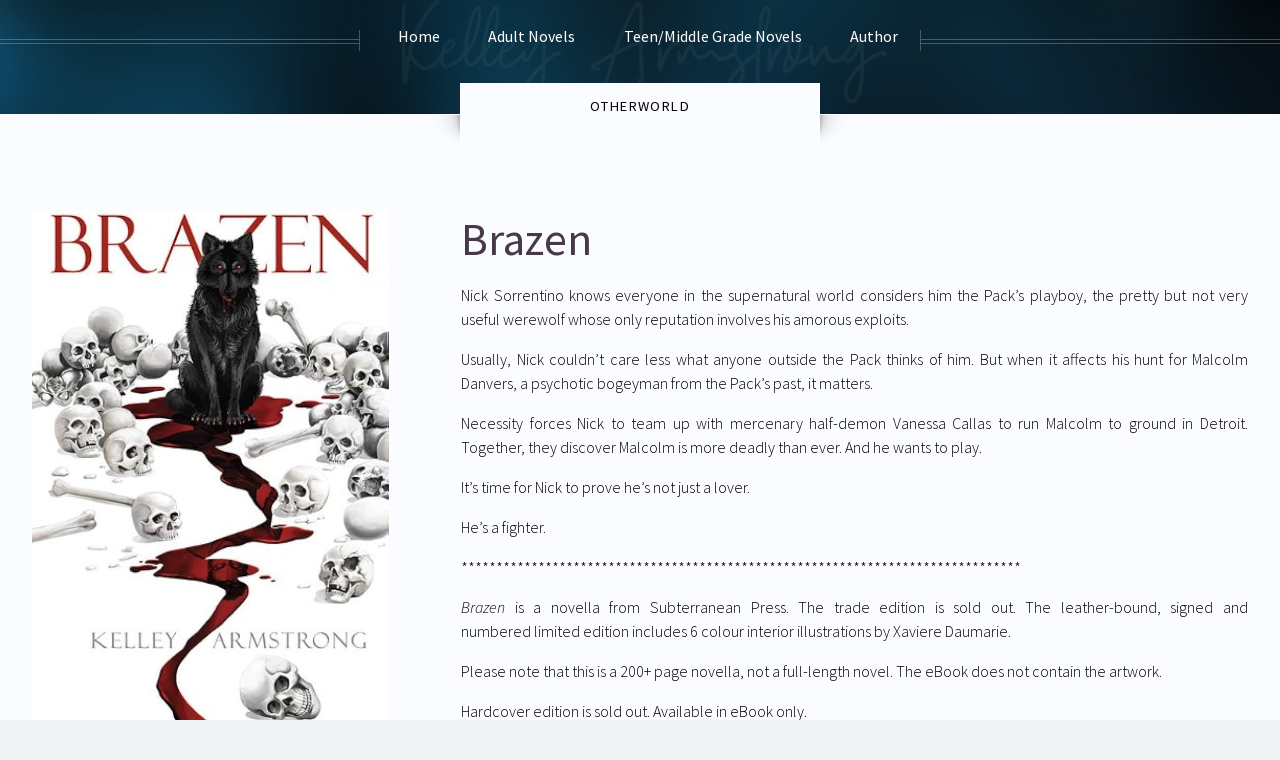

--- FILE ---
content_type: text/html; charset=UTF-8
request_url: http://www.kelleyarmstrong.com/book/brazen/
body_size: 9579
content:
<!doctype html>
<html lang="en-US" >
<head>
	<meta charset="UTF-8" />
	<meta name="viewport" content="width=device-width, initial-scale=1, user-scalable=no" />
	
	<link rel="stylesheet" href="http://www.kelleyarmstrong.com/wp-content/themes/twentytwentyone-child-armstrong/assets/css/main.css?v=20" />
	<link rel="stylesheet" href="http://www.kelleyarmstrong.com/wp-content/themes/twentytwentyone-child-armstrong/css/styles.css?v=20" />
	<noscript><link rel="stylesheet" href="http://www.kelleyarmstrong.com/wp-content/themes/twentytwentyone-child-armstrong/assets/css/noscript.css" /></noscript>
	
	<link rel="stylesheet" href="http://www.kelleyarmstrong.com/wp-content/themes/twentytwentyone-child-armstrong/style.css?v=20" />
	
    <!--[if lt IE 9]>
    <script src="//html5shiv.googlecode.com/svn/trunk/html5.js"></script>
    <![endif]-->
	
			
				
		<meta property="og:image" content="https://www.kelleyarmstrong.com/wp-content/uploads/2025/05/brazen.jpg"/>
		<meta property="og:title" content="Brazen"/>
		<meta property="og:url" content="https://www.kelleyarmstrong.com/book/brazen/"/>
		<meta property="og:site_name" content="Kelley Armstrong"/>
		<meta property="og:description" content="Nick Sorrentino knows everyone in the supernatural world considers him the Pack’s playboy, the pretty but not very useful werewolf whose only reputation involves his amorous exploits. Usually, Nick couldn’t care less what anyone outside the Pack thinks of him. But when it affects his hunt for Malcolm Danvers, a psychotic bogeyman from the Pack’s&hellip; Continue reading Brazen"/>
		
		<meta name="twitter:card" content="summary_large_image">
		<meta name="twitter:title" content="Brazen">
		<meta name="twitter:description" content="Nick Sorrentino knows everyone in the supernatural world considers him the Pack’s playboy, the pretty but not very useful werewolf whose only reputation involves his amorous exploits. Usually, Nick couldn’t care less what anyone outside the Pack thinks of him. But when it affects his hunt for Malcolm Danvers, a psychotic bogeyman from the Pack’s&hellip; Continue reading Brazen">
		<meta name="twitter:image" content="https://www.kelleyarmstrong.com/wp-content/uploads/2025/05/brazen.jpg">
		<meta name="twitter:domain" content="https://www.kelleyarmstrong.com/book/brazen/">
	
	<title>Brazen &#8211; Kelley Armstrong</title>
<meta name='robots' content='max-image-preview:large' />
	<style>img:is([sizes="auto" i], [sizes^="auto," i]) { contain-intrinsic-size: 3000px 1500px }</style>
	<link rel="alternate" type="application/rss+xml" title="Kelley Armstrong &raquo; Feed" href="https://www.kelleyarmstrong.com/feed/" />
<link rel="alternate" type="application/rss+xml" title="Kelley Armstrong &raquo; Comments Feed" href="https://www.kelleyarmstrong.com/comments/feed/" />
<script>
window._wpemojiSettings = {"baseUrl":"https:\/\/s.w.org\/images\/core\/emoji\/16.0.1\/72x72\/","ext":".png","svgUrl":"https:\/\/s.w.org\/images\/core\/emoji\/16.0.1\/svg\/","svgExt":".svg","source":{"concatemoji":"http:\/\/www.kelleyarmstrong.com\/wp-includes\/js\/wp-emoji-release.min.js?ver=6.8.3"}};
/*! This file is auto-generated */
!function(s,n){var o,i,e;function c(e){try{var t={supportTests:e,timestamp:(new Date).valueOf()};sessionStorage.setItem(o,JSON.stringify(t))}catch(e){}}function p(e,t,n){e.clearRect(0,0,e.canvas.width,e.canvas.height),e.fillText(t,0,0);var t=new Uint32Array(e.getImageData(0,0,e.canvas.width,e.canvas.height).data),a=(e.clearRect(0,0,e.canvas.width,e.canvas.height),e.fillText(n,0,0),new Uint32Array(e.getImageData(0,0,e.canvas.width,e.canvas.height).data));return t.every(function(e,t){return e===a[t]})}function u(e,t){e.clearRect(0,0,e.canvas.width,e.canvas.height),e.fillText(t,0,0);for(var n=e.getImageData(16,16,1,1),a=0;a<n.data.length;a++)if(0!==n.data[a])return!1;return!0}function f(e,t,n,a){switch(t){case"flag":return n(e,"\ud83c\udff3\ufe0f\u200d\u26a7\ufe0f","\ud83c\udff3\ufe0f\u200b\u26a7\ufe0f")?!1:!n(e,"\ud83c\udde8\ud83c\uddf6","\ud83c\udde8\u200b\ud83c\uddf6")&&!n(e,"\ud83c\udff4\udb40\udc67\udb40\udc62\udb40\udc65\udb40\udc6e\udb40\udc67\udb40\udc7f","\ud83c\udff4\u200b\udb40\udc67\u200b\udb40\udc62\u200b\udb40\udc65\u200b\udb40\udc6e\u200b\udb40\udc67\u200b\udb40\udc7f");case"emoji":return!a(e,"\ud83e\udedf")}return!1}function g(e,t,n,a){var r="undefined"!=typeof WorkerGlobalScope&&self instanceof WorkerGlobalScope?new OffscreenCanvas(300,150):s.createElement("canvas"),o=r.getContext("2d",{willReadFrequently:!0}),i=(o.textBaseline="top",o.font="600 32px Arial",{});return e.forEach(function(e){i[e]=t(o,e,n,a)}),i}function t(e){var t=s.createElement("script");t.src=e,t.defer=!0,s.head.appendChild(t)}"undefined"!=typeof Promise&&(o="wpEmojiSettingsSupports",i=["flag","emoji"],n.supports={everything:!0,everythingExceptFlag:!0},e=new Promise(function(e){s.addEventListener("DOMContentLoaded",e,{once:!0})}),new Promise(function(t){var n=function(){try{var e=JSON.parse(sessionStorage.getItem(o));if("object"==typeof e&&"number"==typeof e.timestamp&&(new Date).valueOf()<e.timestamp+604800&&"object"==typeof e.supportTests)return e.supportTests}catch(e){}return null}();if(!n){if("undefined"!=typeof Worker&&"undefined"!=typeof OffscreenCanvas&&"undefined"!=typeof URL&&URL.createObjectURL&&"undefined"!=typeof Blob)try{var e="postMessage("+g.toString()+"("+[JSON.stringify(i),f.toString(),p.toString(),u.toString()].join(",")+"));",a=new Blob([e],{type:"text/javascript"}),r=new Worker(URL.createObjectURL(a),{name:"wpTestEmojiSupports"});return void(r.onmessage=function(e){c(n=e.data),r.terminate(),t(n)})}catch(e){}c(n=g(i,f,p,u))}t(n)}).then(function(e){for(var t in e)n.supports[t]=e[t],n.supports.everything=n.supports.everything&&n.supports[t],"flag"!==t&&(n.supports.everythingExceptFlag=n.supports.everythingExceptFlag&&n.supports[t]);n.supports.everythingExceptFlag=n.supports.everythingExceptFlag&&!n.supports.flag,n.DOMReady=!1,n.readyCallback=function(){n.DOMReady=!0}}).then(function(){return e}).then(function(){var e;n.supports.everything||(n.readyCallback(),(e=n.source||{}).concatemoji?t(e.concatemoji):e.wpemoji&&e.twemoji&&(t(e.twemoji),t(e.wpemoji)))}))}((window,document),window._wpemojiSettings);
</script>
<style id='wp-emoji-styles-inline-css'>

	img.wp-smiley, img.emoji {
		display: inline !important;
		border: none !important;
		box-shadow: none !important;
		height: 1em !important;
		width: 1em !important;
		margin: 0 0.07em !important;
		vertical-align: -0.1em !important;
		background: none !important;
		padding: 0 !important;
	}
</style>
<link rel='stylesheet' id='wp-block-library-css' href='http://www.kelleyarmstrong.com/wp-includes/css/dist/block-library/style.min.css?ver=6.8.3' media='all' />
<style id='wp-block-library-theme-inline-css'>
.wp-block-audio :where(figcaption){color:#555;font-size:13px;text-align:center}.is-dark-theme .wp-block-audio :where(figcaption){color:#ffffffa6}.wp-block-audio{margin:0 0 1em}.wp-block-code{border:1px solid #ccc;border-radius:4px;font-family:Menlo,Consolas,monaco,monospace;padding:.8em 1em}.wp-block-embed :where(figcaption){color:#555;font-size:13px;text-align:center}.is-dark-theme .wp-block-embed :where(figcaption){color:#ffffffa6}.wp-block-embed{margin:0 0 1em}.blocks-gallery-caption{color:#555;font-size:13px;text-align:center}.is-dark-theme .blocks-gallery-caption{color:#ffffffa6}:root :where(.wp-block-image figcaption){color:#555;font-size:13px;text-align:center}.is-dark-theme :root :where(.wp-block-image figcaption){color:#ffffffa6}.wp-block-image{margin:0 0 1em}.wp-block-pullquote{border-bottom:4px solid;border-top:4px solid;color:currentColor;margin-bottom:1.75em}.wp-block-pullquote cite,.wp-block-pullquote footer,.wp-block-pullquote__citation{color:currentColor;font-size:.8125em;font-style:normal;text-transform:uppercase}.wp-block-quote{border-left:.25em solid;margin:0 0 1.75em;padding-left:1em}.wp-block-quote cite,.wp-block-quote footer{color:currentColor;font-size:.8125em;font-style:normal;position:relative}.wp-block-quote:where(.has-text-align-right){border-left:none;border-right:.25em solid;padding-left:0;padding-right:1em}.wp-block-quote:where(.has-text-align-center){border:none;padding-left:0}.wp-block-quote.is-large,.wp-block-quote.is-style-large,.wp-block-quote:where(.is-style-plain){border:none}.wp-block-search .wp-block-search__label{font-weight:700}.wp-block-search__button{border:1px solid #ccc;padding:.375em .625em}:where(.wp-block-group.has-background){padding:1.25em 2.375em}.wp-block-separator.has-css-opacity{opacity:.4}.wp-block-separator{border:none;border-bottom:2px solid;margin-left:auto;margin-right:auto}.wp-block-separator.has-alpha-channel-opacity{opacity:1}.wp-block-separator:not(.is-style-wide):not(.is-style-dots){width:100px}.wp-block-separator.has-background:not(.is-style-dots){border-bottom:none;height:1px}.wp-block-separator.has-background:not(.is-style-wide):not(.is-style-dots){height:2px}.wp-block-table{margin:0 0 1em}.wp-block-table td,.wp-block-table th{word-break:normal}.wp-block-table :where(figcaption){color:#555;font-size:13px;text-align:center}.is-dark-theme .wp-block-table :where(figcaption){color:#ffffffa6}.wp-block-video :where(figcaption){color:#555;font-size:13px;text-align:center}.is-dark-theme .wp-block-video :where(figcaption){color:#ffffffa6}.wp-block-video{margin:0 0 1em}:root :where(.wp-block-template-part.has-background){margin-bottom:0;margin-top:0;padding:1.25em 2.375em}
</style>
<style id='classic-theme-styles-inline-css'>
/*! This file is auto-generated */
.wp-block-button__link{color:#fff;background-color:#32373c;border-radius:9999px;box-shadow:none;text-decoration:none;padding:calc(.667em + 2px) calc(1.333em + 2px);font-size:1.125em}.wp-block-file__button{background:#32373c;color:#fff;text-decoration:none}
</style>
<link rel='stylesheet' id='twenty-twenty-one-custom-color-overrides-css' href='http://www.kelleyarmstrong.com/wp-content/themes/twentytwentyone/assets/css/custom-color-overrides.css?ver=1.0.0' media='all' />
<style id='global-styles-inline-css'>
:root{--wp--preset--aspect-ratio--square: 1;--wp--preset--aspect-ratio--4-3: 4/3;--wp--preset--aspect-ratio--3-4: 3/4;--wp--preset--aspect-ratio--3-2: 3/2;--wp--preset--aspect-ratio--2-3: 2/3;--wp--preset--aspect-ratio--16-9: 16/9;--wp--preset--aspect-ratio--9-16: 9/16;--wp--preset--color--black: #000000;--wp--preset--color--cyan-bluish-gray: #abb8c3;--wp--preset--color--white: #FFFFFF;--wp--preset--color--pale-pink: #f78da7;--wp--preset--color--vivid-red: #cf2e2e;--wp--preset--color--luminous-vivid-orange: #ff6900;--wp--preset--color--luminous-vivid-amber: #fcb900;--wp--preset--color--light-green-cyan: #7bdcb5;--wp--preset--color--vivid-green-cyan: #00d084;--wp--preset--color--pale-cyan-blue: #8ed1fc;--wp--preset--color--vivid-cyan-blue: #0693e3;--wp--preset--color--vivid-purple: #9b51e0;--wp--preset--color--dark-gray: #28303D;--wp--preset--color--gray: #39414D;--wp--preset--color--green: #D1E4DD;--wp--preset--color--blue: #D1DFE4;--wp--preset--color--purple: #D1D1E4;--wp--preset--color--red: #E4D1D1;--wp--preset--color--orange: #E4DAD1;--wp--preset--color--yellow: #EEEADD;--wp--preset--gradient--vivid-cyan-blue-to-vivid-purple: linear-gradient(135deg,rgba(6,147,227,1) 0%,rgb(155,81,224) 100%);--wp--preset--gradient--light-green-cyan-to-vivid-green-cyan: linear-gradient(135deg,rgb(122,220,180) 0%,rgb(0,208,130) 100%);--wp--preset--gradient--luminous-vivid-amber-to-luminous-vivid-orange: linear-gradient(135deg,rgba(252,185,0,1) 0%,rgba(255,105,0,1) 100%);--wp--preset--gradient--luminous-vivid-orange-to-vivid-red: linear-gradient(135deg,rgba(255,105,0,1) 0%,rgb(207,46,46) 100%);--wp--preset--gradient--very-light-gray-to-cyan-bluish-gray: linear-gradient(135deg,rgb(238,238,238) 0%,rgb(169,184,195) 100%);--wp--preset--gradient--cool-to-warm-spectrum: linear-gradient(135deg,rgb(74,234,220) 0%,rgb(151,120,209) 20%,rgb(207,42,186) 40%,rgb(238,44,130) 60%,rgb(251,105,98) 80%,rgb(254,248,76) 100%);--wp--preset--gradient--blush-light-purple: linear-gradient(135deg,rgb(255,206,236) 0%,rgb(152,150,240) 100%);--wp--preset--gradient--blush-bordeaux: linear-gradient(135deg,rgb(254,205,165) 0%,rgb(254,45,45) 50%,rgb(107,0,62) 100%);--wp--preset--gradient--luminous-dusk: linear-gradient(135deg,rgb(255,203,112) 0%,rgb(199,81,192) 50%,rgb(65,88,208) 100%);--wp--preset--gradient--pale-ocean: linear-gradient(135deg,rgb(255,245,203) 0%,rgb(182,227,212) 50%,rgb(51,167,181) 100%);--wp--preset--gradient--electric-grass: linear-gradient(135deg,rgb(202,248,128) 0%,rgb(113,206,126) 100%);--wp--preset--gradient--midnight: linear-gradient(135deg,rgb(2,3,129) 0%,rgb(40,116,252) 100%);--wp--preset--gradient--purple-to-yellow: linear-gradient(160deg, #D1D1E4 0%, #EEEADD 100%);--wp--preset--gradient--yellow-to-purple: linear-gradient(160deg, #EEEADD 0%, #D1D1E4 100%);--wp--preset--gradient--green-to-yellow: linear-gradient(160deg, #D1E4DD 0%, #EEEADD 100%);--wp--preset--gradient--yellow-to-green: linear-gradient(160deg, #EEEADD 0%, #D1E4DD 100%);--wp--preset--gradient--red-to-yellow: linear-gradient(160deg, #E4D1D1 0%, #EEEADD 100%);--wp--preset--gradient--yellow-to-red: linear-gradient(160deg, #EEEADD 0%, #E4D1D1 100%);--wp--preset--gradient--purple-to-red: linear-gradient(160deg, #D1D1E4 0%, #E4D1D1 100%);--wp--preset--gradient--red-to-purple: linear-gradient(160deg, #E4D1D1 0%, #D1D1E4 100%);--wp--preset--font-size--small: 18px;--wp--preset--font-size--medium: 20px;--wp--preset--font-size--large: 24px;--wp--preset--font-size--x-large: 42px;--wp--preset--font-size--extra-small: 16px;--wp--preset--font-size--normal: 20px;--wp--preset--font-size--extra-large: 40px;--wp--preset--font-size--huge: 96px;--wp--preset--font-size--gigantic: 144px;--wp--preset--spacing--20: 0.44rem;--wp--preset--spacing--30: 0.67rem;--wp--preset--spacing--40: 1rem;--wp--preset--spacing--50: 1.5rem;--wp--preset--spacing--60: 2.25rem;--wp--preset--spacing--70: 3.38rem;--wp--preset--spacing--80: 5.06rem;--wp--preset--shadow--natural: 6px 6px 9px rgba(0, 0, 0, 0.2);--wp--preset--shadow--deep: 12px 12px 50px rgba(0, 0, 0, 0.4);--wp--preset--shadow--sharp: 6px 6px 0px rgba(0, 0, 0, 0.2);--wp--preset--shadow--outlined: 6px 6px 0px -3px rgba(255, 255, 255, 1), 6px 6px rgba(0, 0, 0, 1);--wp--preset--shadow--crisp: 6px 6px 0px rgba(0, 0, 0, 1);}:where(.is-layout-flex){gap: 0.5em;}:where(.is-layout-grid){gap: 0.5em;}body .is-layout-flex{display: flex;}.is-layout-flex{flex-wrap: wrap;align-items: center;}.is-layout-flex > :is(*, div){margin: 0;}body .is-layout-grid{display: grid;}.is-layout-grid > :is(*, div){margin: 0;}:where(.wp-block-columns.is-layout-flex){gap: 2em;}:where(.wp-block-columns.is-layout-grid){gap: 2em;}:where(.wp-block-post-template.is-layout-flex){gap: 1.25em;}:where(.wp-block-post-template.is-layout-grid){gap: 1.25em;}.has-black-color{color: var(--wp--preset--color--black) !important;}.has-cyan-bluish-gray-color{color: var(--wp--preset--color--cyan-bluish-gray) !important;}.has-white-color{color: var(--wp--preset--color--white) !important;}.has-pale-pink-color{color: var(--wp--preset--color--pale-pink) !important;}.has-vivid-red-color{color: var(--wp--preset--color--vivid-red) !important;}.has-luminous-vivid-orange-color{color: var(--wp--preset--color--luminous-vivid-orange) !important;}.has-luminous-vivid-amber-color{color: var(--wp--preset--color--luminous-vivid-amber) !important;}.has-light-green-cyan-color{color: var(--wp--preset--color--light-green-cyan) !important;}.has-vivid-green-cyan-color{color: var(--wp--preset--color--vivid-green-cyan) !important;}.has-pale-cyan-blue-color{color: var(--wp--preset--color--pale-cyan-blue) !important;}.has-vivid-cyan-blue-color{color: var(--wp--preset--color--vivid-cyan-blue) !important;}.has-vivid-purple-color{color: var(--wp--preset--color--vivid-purple) !important;}.has-black-background-color{background-color: var(--wp--preset--color--black) !important;}.has-cyan-bluish-gray-background-color{background-color: var(--wp--preset--color--cyan-bluish-gray) !important;}.has-white-background-color{background-color: var(--wp--preset--color--white) !important;}.has-pale-pink-background-color{background-color: var(--wp--preset--color--pale-pink) !important;}.has-vivid-red-background-color{background-color: var(--wp--preset--color--vivid-red) !important;}.has-luminous-vivid-orange-background-color{background-color: var(--wp--preset--color--luminous-vivid-orange) !important;}.has-luminous-vivid-amber-background-color{background-color: var(--wp--preset--color--luminous-vivid-amber) !important;}.has-light-green-cyan-background-color{background-color: var(--wp--preset--color--light-green-cyan) !important;}.has-vivid-green-cyan-background-color{background-color: var(--wp--preset--color--vivid-green-cyan) !important;}.has-pale-cyan-blue-background-color{background-color: var(--wp--preset--color--pale-cyan-blue) !important;}.has-vivid-cyan-blue-background-color{background-color: var(--wp--preset--color--vivid-cyan-blue) !important;}.has-vivid-purple-background-color{background-color: var(--wp--preset--color--vivid-purple) !important;}.has-black-border-color{border-color: var(--wp--preset--color--black) !important;}.has-cyan-bluish-gray-border-color{border-color: var(--wp--preset--color--cyan-bluish-gray) !important;}.has-white-border-color{border-color: var(--wp--preset--color--white) !important;}.has-pale-pink-border-color{border-color: var(--wp--preset--color--pale-pink) !important;}.has-vivid-red-border-color{border-color: var(--wp--preset--color--vivid-red) !important;}.has-luminous-vivid-orange-border-color{border-color: var(--wp--preset--color--luminous-vivid-orange) !important;}.has-luminous-vivid-amber-border-color{border-color: var(--wp--preset--color--luminous-vivid-amber) !important;}.has-light-green-cyan-border-color{border-color: var(--wp--preset--color--light-green-cyan) !important;}.has-vivid-green-cyan-border-color{border-color: var(--wp--preset--color--vivid-green-cyan) !important;}.has-pale-cyan-blue-border-color{border-color: var(--wp--preset--color--pale-cyan-blue) !important;}.has-vivid-cyan-blue-border-color{border-color: var(--wp--preset--color--vivid-cyan-blue) !important;}.has-vivid-purple-border-color{border-color: var(--wp--preset--color--vivid-purple) !important;}.has-vivid-cyan-blue-to-vivid-purple-gradient-background{background: var(--wp--preset--gradient--vivid-cyan-blue-to-vivid-purple) !important;}.has-light-green-cyan-to-vivid-green-cyan-gradient-background{background: var(--wp--preset--gradient--light-green-cyan-to-vivid-green-cyan) !important;}.has-luminous-vivid-amber-to-luminous-vivid-orange-gradient-background{background: var(--wp--preset--gradient--luminous-vivid-amber-to-luminous-vivid-orange) !important;}.has-luminous-vivid-orange-to-vivid-red-gradient-background{background: var(--wp--preset--gradient--luminous-vivid-orange-to-vivid-red) !important;}.has-very-light-gray-to-cyan-bluish-gray-gradient-background{background: var(--wp--preset--gradient--very-light-gray-to-cyan-bluish-gray) !important;}.has-cool-to-warm-spectrum-gradient-background{background: var(--wp--preset--gradient--cool-to-warm-spectrum) !important;}.has-blush-light-purple-gradient-background{background: var(--wp--preset--gradient--blush-light-purple) !important;}.has-blush-bordeaux-gradient-background{background: var(--wp--preset--gradient--blush-bordeaux) !important;}.has-luminous-dusk-gradient-background{background: var(--wp--preset--gradient--luminous-dusk) !important;}.has-pale-ocean-gradient-background{background: var(--wp--preset--gradient--pale-ocean) !important;}.has-electric-grass-gradient-background{background: var(--wp--preset--gradient--electric-grass) !important;}.has-midnight-gradient-background{background: var(--wp--preset--gradient--midnight) !important;}.has-small-font-size{font-size: var(--wp--preset--font-size--small) !important;}.has-medium-font-size{font-size: var(--wp--preset--font-size--medium) !important;}.has-large-font-size{font-size: var(--wp--preset--font-size--large) !important;}.has-x-large-font-size{font-size: var(--wp--preset--font-size--x-large) !important;}
:where(.wp-block-post-template.is-layout-flex){gap: 1.25em;}:where(.wp-block-post-template.is-layout-grid){gap: 1.25em;}
:where(.wp-block-columns.is-layout-flex){gap: 2em;}:where(.wp-block-columns.is-layout-grid){gap: 2em;}
:root :where(.wp-block-pullquote){font-size: 1.5em;line-height: 1.6;}
</style>
<link rel='stylesheet' id='twenty-twenty-one-print-style-css' href='http://www.kelleyarmstrong.com/wp-content/themes/twentytwentyone/assets/css/print.css?ver=1.0.0' media='print' />
<style id='akismet-widget-style-inline-css'>

			.a-stats {
				--akismet-color-mid-green: #357b49;
				--akismet-color-white: #fff;
				--akismet-color-light-grey: #f6f7f7;

				max-width: 350px;
				width: auto;
			}

			.a-stats * {
				all: unset;
				box-sizing: border-box;
			}

			.a-stats strong {
				font-weight: 600;
			}

			.a-stats a.a-stats__link,
			.a-stats a.a-stats__link:visited,
			.a-stats a.a-stats__link:active {
				background: var(--akismet-color-mid-green);
				border: none;
				box-shadow: none;
				border-radius: 8px;
				color: var(--akismet-color-white);
				cursor: pointer;
				display: block;
				font-family: -apple-system, BlinkMacSystemFont, 'Segoe UI', 'Roboto', 'Oxygen-Sans', 'Ubuntu', 'Cantarell', 'Helvetica Neue', sans-serif;
				font-weight: 500;
				padding: 12px;
				text-align: center;
				text-decoration: none;
				transition: all 0.2s ease;
			}

			/* Extra specificity to deal with TwentyTwentyOne focus style */
			.widget .a-stats a.a-stats__link:focus {
				background: var(--akismet-color-mid-green);
				color: var(--akismet-color-white);
				text-decoration: none;
			}

			.a-stats a.a-stats__link:hover {
				filter: brightness(110%);
				box-shadow: 0 4px 12px rgba(0, 0, 0, 0.06), 0 0 2px rgba(0, 0, 0, 0.16);
			}

			.a-stats .count {
				color: var(--akismet-color-white);
				display: block;
				font-size: 1.5em;
				line-height: 1.4;
				padding: 0 13px;
				white-space: nowrap;
			}
		
</style>
<link rel='stylesheet' id='child-style-css' href='http://www.kelleyarmstrong.com/wp-content/themes/twentytwentyone-child-armstrong/style.css?ver=1.0.0' media='all' />
<link rel="https://api.w.org/" href="https://www.kelleyarmstrong.com/wp-json/" /><link rel="alternate" title="JSON" type="application/json" href="https://www.kelleyarmstrong.com/wp-json/wp/v2/book/1277" /><link rel="EditURI" type="application/rsd+xml" title="RSD" href="https://www.kelleyarmstrong.com/xmlrpc.php?rsd" />
<meta name="generator" content="WordPress 6.8.3" />
<link rel="canonical" href="https://www.kelleyarmstrong.com/book/brazen/" />
<link rel='shortlink' href='https://www.kelleyarmstrong.com/?p=1277' />
<link rel="alternate" title="oEmbed (JSON)" type="application/json+oembed" href="https://www.kelleyarmstrong.com/wp-json/oembed/1.0/embed?url=https%3A%2F%2Fwww.kelleyarmstrong.com%2Fbook%2Fbrazen%2F" />
<link rel="alternate" title="oEmbed (XML)" type="text/xml+oembed" href="https://www.kelleyarmstrong.com/wp-json/oembed/1.0/embed?url=https%3A%2F%2Fwww.kelleyarmstrong.com%2Fbook%2Fbrazen%2F&#038;format=xml" />
</head>

<body class="wp-singular book-template-default single single-book postid-1277 wp-embed-responsive wp-theme-twentytwentyone wp-child-theme-twentytwentyone-child-armstrong is-light-theme no-js singular">


		<div id="page-wrapper">

			<!-- Header -->
			<div id="header-shell">
				<div id="header" class="nopadd">

					

					<!-- Nav -->
						<nav id="nav">
							<ul>
								<li><a href="https://www.kelleyarmstrong.com">Home</a></li>
								<li>
									<a href="https://www.kelleyarmstrong.com/age/adult/">Adult Novels</a>
									<ul>
										<li><a href="https://www.kelleyarmstrong.com/age/adult/">All</a></li>
										<li><a href="https://www.kelleyarmstrong.com/series/a-rip-through-time/">A Rip Through Time</a></li>
										<li><a href="https://www.kelleyarmstrong.com/series/haven/">Haven’s Rock</a></li>
										<li><a href="https://www.kelleyarmstrong.com/series/horror-standalones/">Horror standalones</a></li>
										<li><a href="https://www.kelleyarmstrong.com/series/romcom-standalones/">Romcom standalones</a></li>
										<li><a href="https://www.kelleyarmstrong.com/series/suspense-standalones/">Suspense standalones</a></li>
										<li><a href="https://www.kelleyarmstrong.com/series/rockton/">Rockton</a></li>
										<li><a href="https://www.kelleyarmstrong.com/series/stitch/">A Stitch in Time</a></li>
										<li><a href="https://www.kelleyarmstrong.com/series/cainsville/">Cainsville</a></li>
										<li><a href="https://www.kelleyarmstrong.com/series/otherworld/">Otherworld</a></li>
										<li><a href="https://www.kelleyarmstrong.com/series/nadia-stafford/">Nadia Stafford</a></li>
										<li><a href="https://www.kelleyarmstrong.com/series/cursed-luck/">Cursed Luck</a></li>
										<li><a href="https://www.kelleyarmstrong.com/series/other-stories/">Short Fiction</a></li>
										
									</ul>
								</li>
								<li>
									<a href="https://www.kelleyarmstrong.com/age/youngadult/">Teen/Middle Grade Novels</a>
									<ul>
										<li><a href="https://www.kelleyarmstrong.com/age/youngadult/">All</a></li>
										<li><a href="https://www.kelleyarmstrong.com/age/teen/">Teen Novels</a></li>
										<li><a href="https://www.kelleyarmstrong.com/age/middle-grade/">Middle Grade Novels</a></li>
										<li><a href="https://www.kelleyarmstrong.com/series/teen-standalones/">Standalones</a></li>
										<li><a href="https://www.kelleyarmstrong.com/series/a-royal-guide-to-monster-slaying/">A Royal Guide to Monster Slaying</a></li>
										<li><a href="https://www.kelleyarmstrong.com/series/otherworld/#otherworldteen">Otherworld Teen</a></li>
										<li><a href="https://www.kelleyarmstrong.com/series/darkest-powers/">Darkest Powers/Darkness Rising</a></li>
										<li><a href="https://www.kelleyarmstrong.com/series/age-of-legends/">Age of Legends</a></li>
										<li><a href="https://www.kelleyarmstrong.com/series/blackwell-pages/">The Blackwell Pages</a></li>
									</ul>
								</li>
								<li>
									<a href="https://www.kelleyarmstrong.com/author/">Author</a>
									<ul>
										<li><a href="https://www.kelleyarmstrong.com/author/">About</a></li>
										<li><a href="https://www.kelleyarmstrong.com/appearances/">Appearances</a></li>
										<li><a href="https://www.kelleyarmstrong.com/contact/">Contact</a></li>
									</ul>
								</li>
							</ul>
						</nav>

				</div>
			</div>

	

				
				
		<!-- Main -->
				<div class="wrapper style1">

					<div class="container">
						
<div class="includesTitle">
	<div class="title">									
										
										<a href='../../series/otherworld'>Otherworld</a>									
						</div>
</div>
						
						<div class="row gtr-200">
							<div class="col-4 col-12-mobile" id="sidebar">
								<hr class="first" />
								
								
							<div class="onebook tabcontentcvr" id="UScvr" style="display: block; "><img src="https://www.kelleyarmstrong.com/wp-content/uploads/2025/05/brazen.jpg" alt="Brazen" /></div>	
								
			
						
					<div class="myGenres">
								
								
								
								
														
								
												
													 
							
							</div>	
							
					
								
								
								
								
								
	 
    

    <div class="excerpt-buttons">

     
	
    
    <a class="button" href="http://www.kelleyarmstrong.com/PDFs/Brazen-excerpt.pdf">First Two Chapters</a>

    
    
    
    

     
     </div>

     	 
	 <hr />
								
							</div>
							<div class="col-8 col-12-mobile imp-mobile" id="content">
								<article id="main">
									<header>
										
								
										
										
										<h2>Brazen</h2>
										
									</header>
									
								<p>Nick Sorrentino knows everyone in the supernatural world considers him the Pack’s playboy, the pretty but not very useful werewolf whose only reputation involves his amorous exploits.</p>
<p>Usually, Nick couldn’t care less what anyone outside the Pack thinks of him. But when it affects his hunt for Malcolm Danvers, a psychotic bogeyman from the Pack’s past, it matters.</p>
<p>Necessity forces Nick to team up with mercenary half-demon Vanessa Callas to run Malcolm to ground in Detroit. Together, they discover Malcolm is more deadly than ever. And he wants to play.</p>
<p>It’s time for Nick to prove he’s not just a lover.</p>
<p>He’s a fighter.</p>
<p>********************************************************************************</p>
<p><em>Brazen</em> is a novella from Subterranean Press. The trade edition is sold out. The leather-bound, signed and numbered limited edition includes 6 colour interior illustrations by Xaviere Daumarie.</p>
<p>Please note that this is a 200+ page novella, not a full-length novel. The eBook does not contain the artwork.</p>
<p>Hardcover edition is sold out. Available in eBook only.</p>
								
								
								<div style="height: 40px;"></div>
								<div class="tab">
																		<button class="tablinks active" onclick="openCity(event, 'US')">Worldwide eBook</button>
																	
									
								</div>
								
								<div id="US" class="tabcontent" style="display: block; ">
	<section>
		<h3>Worldwide eBook Edition</h3>
		
        <div class="smallprint">Subterranean Press • eBook • January 2014 • 978-1596066175</div>
									
									
									
	 
	  
    
    
    <form name="form" id="form">

      <select name="jumpMenu" id="jumpMenu" onchange="openWindow(this)">

        <option value="#" selected>Please Select Retailer</option>

        
          
         
        
                
        <option value="https://www.amazon.com/Brazen-Otherworld-Stories-Kelley-Armstrong-ebook/dp/B00GYL9EYM/ref=sr_1_fkmrnull_1?keywords=brazen+armstrong&qid=1557859806&s=digital-text&sr=1-1-fkmrnull">Kindle US</option>

                
        <option value="https://www.amazon.ca/Brazen-Otherworld-Stories-Kelley-Armstrong-ebook/dp/B00GYL9EYM/ref=sr_1_fkmrnull_1?keywords=brazen+armstrong&qid=1557859833&s=digital-text&sr=1-1-fkmrnull">Kindle Canada</option>

                
        <option value="https://www.amazon.co.uk/Brazen-Otherworld-Stories-Kelley-Armstrong-ebook/dp/B00GYL9EYM/ref=sr_1_fkmrnull_1?keywords=brazen+armstrong&qid=1557859846&s=gateway&sr=8-1-fkmrnull">Kindle UK</option>

                
        <option value="https://www.kobo.com/us/en/ebook/brazen-10">Kobo US</option>

                
        <option value="https://www.kobo.com/ca/en/ebook/brazen-10">Kobo Canada</option>

                
        <option value="https://www.kobo.com/gb/en/ebook/brazen-10">Kobo UK</option>

                 
        <option value="https://itunes.apple.com/us/book/brazen/id766775779?mt=11">Apple Books US</option>

                 
        <option value="https://itunes.apple.com/ca/book/brazen/id766775779?mt=11">Apple Books Canada</option>

                 
        <option value="https://itunes.apple.com/gb/book/brazen/id766775779?mt=11">Apple Books UK</option>

                 
        <option value="http://www.barnesandnoble.com/w/brazen-kelley-armstrong/1116460858?ean=2940148915393&itm=1&usri=brazen+kelley">Nook</option>

                 
        <option value="https://www.kobo.com/ww/en/ebook/brazen-10">Kobo Worldwide</option>

                
                
        

      </select>


    </form>

    								</section>
</div><!-- end of US -->
								
								<!-- Tab content -->

								
									
								</article>
								
								
							</div>
						</div>
					
						
					</div>

				</div>
        
        
        
       <div class="top-area">
       
       
       
        
        
	
</div><!--top-area-->




	<script>
									function openCity(evt, cityName) {
									// Declare all variables
									var i, tabcontent, tablinks;
								  
									// Get all elements with class="tabcontent" and hide them
									tabcontent = document.getElementsByClassName("tabcontent");
									for (i = 0; i < tabcontent.length; i++) {
									  tabcontent[i].style.display = "none";
									}
									
									// Get all elements with class="tabcontentcvr" and hide them
									tabcontentcvr = document.getElementsByClassName("tabcontentcvr");
									for (i = 0; i < tabcontentcvr.length; i++) {
									  tabcontentcvr[i].style.display = "none";
									}
								  
									// Get all elements with class="tablinks" and remove the class "active"
									tablinks = document.getElementsByClassName("tablinks");
									for (i = 0; i < tablinks.length; i++) {
									  tablinks[i].className = tablinks[i].className.replace(" active", "");
									}
								  
									// Show the current tab, and add an "active" class to the button that opened the tab
									document.getElementById(cityName).style.display = "block";
									document.getElementById(cityName+"cvr").style.display = "block";
									evt.currentTarget.className += " active";
								  } 
								</script>
			
<script>
function openWindow(select) {
    var value = select.options[select.selectedIndex].value;
	if (value != "#") {
    window.open(value, 'newwindow')
	}
}
</script>
			

		
		

			     
 
			<!-- Footer -->
				<div id="footer-shell"><div id="footer">
					<div class="container">
					
						<div class="row">
							<div class="col-12">

								<!-- Contact -->
									<section class="contact">
										
									
										<ul class="icons">
											
											<li><a href="http://www.facebook.com/KelleyArmstrongAuthor" class="icon brands fa-facebook-f" target="_blank"><span class="label">Facebook</span></a></li>
											<li><a href="https://www.instagram.com/kelleyarmstrongauthor/" class="icon brands fa-instagram" target="_blank"><span class="label">Instagram</span></a></li>
											
											<li><a href="https://bsky.app/profile/kelleyarmstrong.bsky.social" class="icon brands fa-bluesky" target="_blank"><svg xmlns="http://www.w3.org/2000/svg" viewBox="0 0 512 512"><!--!Font Awesome Free 6.7.2 by @fontawesome - https://fontawesome.com License - https://fontawesome.com/license/free Copyright 2025 Fonticons, Inc.--><path d="M111.8 62.2C170.2 105.9 233 194.7 256 242.4c23-47.6 85.8-136.4 144.2-180.2c42.1-31.6 110.3-56 110.3 21.8c0 15.5-8.9 130.5-14.1 149.2C478.2 298 412 314.6 353.1 304.5c102.9 17.5 129.1 75.5 72.5 133.5c-107.4 110.2-154.3-27.6-166.3-62.9l0 0c-1.7-4.9-2.6-7.8-3.3-7.8s-1.6 3-3.3 7.8l0 0c-12 35.3-59 173.1-166.3 62.9c-56.5-58-30.4-116 72.5-133.5C100 314.6 33.8 298 15.7 233.1C10.4 214.4 1.5 99.4 1.5 83.9c0-77.8 68.2-53.4 110.3-21.8z"/></svg></a></li>
											
											<a class="button" href="https://www.kelleyarmstrong.com/mailing-list/">Sign up for my mailing list</a>
											
										</ul>
									</section>

								<!-- Copyright -->
									<div class="copyright">
										<ul class="menu">
											<li>&copy; Kelley Armstrong. All rights reserved. &nbsp; &#9632; &nbsp; Design: <a href="https://deenawarnerdesign.com" target="_blank">Deena Warner Design</a> & <a href="http://html5up.net" target="_blank">HTML5 UP</a></li>
										</ul>
									</div>

							</div>

						</div>
					</div>
				</div></div>

		</div>

		<!-- Scripts -->
			<script src="http://www.kelleyarmstrong.com/wp-content/themes/twentytwentyone-child-armstrong/assets/js/jquery.min.js"></script>
			<script src="http://www.kelleyarmstrong.com/wp-content/themes/twentytwentyone-child-armstrong/assets/js/jquery.dropotron.min.js"></script>
			<script src="http://www.kelleyarmstrong.com/wp-content/themes/twentytwentyone-child-armstrong/assets/js/jquery.scrolly.min.js"></script>
			<script src="http://www.kelleyarmstrong.com/wp-content/themes/twentytwentyone-child-armstrong/assets/js/jquery.scrollex.min.js"></script>
			<script src="http://www.kelleyarmstrong.com/wp-content/themes/twentytwentyone-child-armstrong/assets/js/browser.min.js"></script>
			<script src="http://www.kelleyarmstrong.com/wp-content/themes/twentytwentyone-child-armstrong/assets/js/breakpoints.min.js"></script>
			<script src="http://www.kelleyarmstrong.com/wp-content/themes/twentytwentyone-child-armstrong/assets/js/util.js"></script>
			<script src="http://www.kelleyarmstrong.com/wp-content/themes/twentytwentyone-child-armstrong/assets/js/main.js"></script>

<script type="speculationrules">
{"prefetch":[{"source":"document","where":{"and":[{"href_matches":"\/*"},{"not":{"href_matches":["\/wp-*.php","\/wp-admin\/*","\/wp-content\/uploads\/*","\/wp-content\/*","\/wp-content\/plugins\/*","\/wp-content\/themes\/twentytwentyone-child-armstrong\/*","\/wp-content\/themes\/twentytwentyone\/*","\/*\\?(.+)"]}},{"not":{"selector_matches":"a[rel~=\"nofollow\"]"}},{"not":{"selector_matches":".no-prefetch, .no-prefetch a"}}]},"eagerness":"conservative"}]}
</script>
<script>document.body.classList.remove("no-js");</script>	<script>
	if ( -1 !== navigator.userAgent.indexOf( 'MSIE' ) || -1 !== navigator.appVersion.indexOf( 'Trident/' ) ) {
		document.body.classList.add( 'is-IE' );
	}
	</script>
	<script id="twenty-twenty-one-ie11-polyfills-js-after">
( Element.prototype.matches && Element.prototype.closest && window.NodeList && NodeList.prototype.forEach ) || document.write( '<script src="http://www.kelleyarmstrong.com/wp-content/themes/twentytwentyone/assets/js/polyfills.js?ver=1.0.0"></scr' + 'ipt>' );
</script>
<script src="http://www.kelleyarmstrong.com/wp-content/themes/twentytwentyone/assets/js/responsive-embeds.js?ver=1.0.0" id="twenty-twenty-one-responsive-embeds-script-js"></script>

</body>
</html>


--- FILE ---
content_type: text/css
request_url: http://www.kelleyarmstrong.com/wp-content/themes/twentytwentyone-child-armstrong/css/styles.css?v=20
body_size: 552
content:
	.includesTitle .title {
			position: relative;
			top: 0;
			left: 50%;
			text-align: center;
			text-transform: uppercase;
			display: block;
			font-weight: 700;
			letter-spacing: 0.10em;
			font-size: 0.9em;
			width: 25em;
			height: 2.25em;
			top: -6.6em;
			line-height: 2.25em;
			margin-bottom: -3.5em;
			margin-left: -12.5em;
			padding-top: 0.5em;
			background-color: #FBFCFF;
		}

		.includesTitle .title:before {
				content: '';
				position: absolute;
				bottom: -38px;
				left: -35px;
				width: 35px;
				height: 38px;
				background: url("images/shadow.png");
			}

			.includesTitle .title:after {
				-moz-transform: scaleX(-1);
				-webkit-transform: scaleX(-1);
				-ms-transform: scaleX(-1);
				transform: scaleX(-1);
				content: '';
				position: absolute;
				bottom: -38px;
				right: -35px;
				width: 35px;
				height: 38px;
				background: url("images/shadow.png");
			}


/* Table */
table, th, td {
    border: 1px solid #c0c5d7; padding: 4px 24px 4px 6px; font-size: 90%;
}
th {
    cursor: pointer;
}


@media screen and (max-width: 736px) {
  	.includesTitle .title {
					font-size: 0.9em;
					width: 18em;
					height: 2.5em;
					top: -5.8em;
					line-height: 2.5em;
					margin-bottom: -2.5em;
					margin-left: -9em;
					padding-top: 0.5em;
				}

					.includesTitle .title:before, .includesTitle .title:after {
						height: 15px;
						bottom: -15px;
						background-size: 100% 100%;
					}
}

--- FILE ---
content_type: text/css
request_url: http://www.kelleyarmstrong.com/wp-content/themes/twentytwentyone-child-armstrong/style.css?v=20
body_size: 2955
content:
/*
 Theme Name:   Kelley Armstrong Silver (Child of Twenty Twenty-One)
 Description:  Twenty Twenty-One Child Theme
 Author:       Deena Warner Design LLC
 Author URI:   https://deenawarnerdesign.com
 Template:     twentytwentyone
 Version:      1.0.0
 License:      GNU General Public License v2 or later
 License URI:  http://www.gnu.org/licenses/gpl-2.0.html
 Tags:         custom
 Text Domain:  twentytwentyonechild
*/

html .dropotron li a { color: #000; }
html .dropotron li a:hover { color: #5c9ec1; } 
h1 { font-size: 160%; }
#home-banner h1 { font-size: 300%; color: #07243a; line-height: 1.0em;}
#generalBooksBar h2 { font-size: 180%; }
#generalBooksBar .clearme {margin-bottom: 20px; margin-top: 60px;}
h3.subheader { text-align: center; padding-top: 40px; border-bottom: 1px solid #EEE; margin-bottom: 20px; }
.editions-tabs  {}
.tab { border-radius: 6px; border: 1px solid #999; padding: 2px 10px; display: block; }
.tab.selected { background-color: #EEE; }

.seriesFloat { float: right; }

.forceclear { clear: both; height: 10px; }

#banner .title { color: #FFF; }
.preorderPara { margin-bottom: 30px; }
.preorderPara b, .preorderPara strong { display: block; text-align: left; }

.onebook img { width: 100%; height: auto; }
.excerpt-buttons .button { display: block; margin: 20px auto; text-align: center; padding: 0.15em 2em 0.15em 2em; }

a.ser-link {
	display: inline-block; vertical-align: middle; border: 1px solid #666; border-radius: 4px; margin-left: 0; 
	padding: 8px 20px; font-size: 64%; text-transform: uppercase; letter-spacing: 2px; line-height: 1.0em;
}
a.ser-link:hover {}
.series-pdf-link { padding: 30px 5%; border: 1px solid #0c3f5c; margin: 80px auto 40px; text-align: center; }

.genres-inline { display: inline-block; vertical-align: middle; margin: 0 20px; }
.clearme { clear: both; }
img.largeHome { width: 100%; height: auto; }
.tiny { display: inline-block; width: 100%; font-size: 12px; text-transform: none; letter-spacing: 0; position: relative; top: -10px; }

/* Icons */
.one-tag { font-size: 85%; line-height: 1.4em; text-align: left; }
.one-tag img {
	height: 17px; width: auto;
	position: relative;
	top: 3px; opacity: .7;
}
.myGenres.floated {
	float: right;
}
.myGenres.floated .one-tag, .myGenres.centered .one-tag { display: inline-block; margin-left: 12px;}

.myGenres.centered { text-align: center; padding: 0 0 20px;} 

.genres-inline .one-tag { display: inline; margin-right: 20px; }

/* Appearances */
.row.appearances > .col-4 {width: 30%; padding: 20px 3%;}
.appearances article {
	background-color: #FFF; border-radius: 20px; box-shadow: 0px 0px 10px #DDD;
	margin: 0 1.5% 30px; 
}
.appearances article h2 { line-height: 1.0em; font-size: 2.3em;}
.appearances article h3 { line-height: 1.0em; margin: 0 0 20px; }
.appearances a.boxed-link { background-color: #0073b0; display: inline-block; padding: 2px 30px; border-radius: 12px; color: #FFF; font-size: 90%; margin-top: 15px;}
.appearances a.boxed-link:hover { background-color: #07212e; color: #FFF;}


 /* Style the tab */
.tab {
  overflow: hidden;
  border: 1px solid #ccc;
  background-color: #f1f1f1;
}

/* Style the buttons that are used to open the tab content */
.tab button {
  background-color: inherit;
  float: left;
  border: none;
  outline: none;
  cursor: pointer;
  padding: 14px 16px;
  transition: 0.3s;
  color: #222; 
}

/* Change background color of buttons on hover */
.tab button:hover {
  background-color: #ddd;
}

/* Create an active/current tablink class */
.tab button.active {
  background-color: #d3d9df;
}

/* Style the tab content */
.tabcontent {
  display: none;
  padding: 6px 12px;
  border: 1px solid #DDD;
  border-top: none;
  background-color: #FFF;
}
.tabcontentcvr { display: none; }
 #main .tabcontent section:first-of-type { padding-top: 0px; }
 
 .home-book, .home .inner header { display: inline-block; vertical-align: top;}
 .home-book { width: 36%; padding: 40px 3% 20px;  }
 .home-book img { width: 90%; height: auto; box-shadow: 0px 0px 15px #FFF;}
 .home .inner header { width: 56%; padding-top: 40px; }
 
#home-banner { padding: 1.5em 16% 2.5em 20%; background-image: url(images/cold-banner.jpg?v=3); background-size: cover; }
#home-banner header { text-align: left; }

html #header.nopadd { padding: 3.2em 0px 2.4em; }
html #header-shell {background-image: url(images/home-banner.jpg?v=1); background-size: cover; }

html #home-banner header > p { margin: 10px 0 30px; color: #000; font-size: 1.2em; }
html #home-banner .flag {
	/*background-color: #000; color: #fff; display: inline-block; padding: 2px 30px;*/
	text-transform: uppercase; font-size: 14px;
	letter-spacing: 2px; margin-bottom: 2px; font-weight: 500; 
	}
	
html #home-banner.darkmode header > p, html #home-banner.darkmode .flag { color: #FFF; }
.darkmode .home-book img { box-shadow: 0px 0px 15px #000;}
	
html .bioBlock.wp-block-group { border-radius: 20px; background-color: #e2ecf4; padding: 40px 2%; text-align: center; align-items: center;}
.bioBlock .icon::before { font-size: 2.0em; }
html .bioIcons {padding: 4em 12% 0; }
	
#footer-shell {background-image: url(images/dark-corners.png?v=2); background-size: cover; background-color: #171010; }
html #footer {
	background-image: url(images/kelley-armstrong.png); background-size: 30% auto;
	background-repeat: no-repeat; background-position: 50.5% 2.0em; background-color: transparent;
	}
#footer a.button { font-size: 16px; padding: 0 20px 5px; position: relative; top: -5px; left: 5px; margin-left: 15px; }
#footer ul.icons { padding: 0.35em 3em 0.35em 2.0em; }

.fa-threads svg { fill: #FFF; height: 28px; position: relative; top: 3px;}
.fa-threads:hover svg { fill: #ef8376;}

.homeBooksLatest img.largeHome {width: 100%; height: auto; }
#banner .preorders  { padding: 0 8% 30px; }
.leftCol, .rightCol { display: inline-block; vertical-align: top; }
.leftCol { width: 33%; margin-right: 4%;}
.rightCol { color: #EEE; width: 60%; text-align: left; line-height: 1.5em; }

#availTable.wrapper {padding-bottom: 4em; }

.tabcontent form { margin-top: 20px; }
.tabcontent form select {
	background-image: url(images/arrow-down.png?v=3); background-repeat: no-repeat; background-position: 98% 50%;
	cursor: pointer; 
}
.tabcontent form select option {cursor: pointer; }

/* Table */
#sortableBooks { }
#sortableBooks th, #sortableBooks td { text-align: left; }
#sortableBooks th {cursor: pointer; background-color: #EEE;  position: sticky;  top: -1px; background-repeat: no-repeat; background-position: right 5px top 12px; background-image: url(images/arrow-up.png?v=3); }
#sortableBooks th.reversed { background-color: #EEE; background-image: url(images/arrow-down.png?v=3); }

/* Buttons */
.wrapper footer { text-align: center;  }

.icon.brands.fa-bluesky svg { height: 30px; fill: #FFF; position: relative;  top: 4px; }
.icon.brands.fa-bluesky svg:hover { fill: #5c9ec1; }

/* Inside Pages */
#generalBooksBar { text-align: center; }
#generalBooksBar article { display: inline-block; vertical-align: top; width:17%; margin: 0 1% 30px; }
.doubleDivider { border-bottom: 1px double #5a92aa; border-top: 1px double #5a92aa; margin: 15px 0 30px; height: 6px;}

/* Comments */
.nav-links { padding-top: 50px; }
.nav-previous, .nav-next { display: inline-block; width: 45%; }
.nav-previous { padding: 20px 2% 20px 0; border-right: 1px solid #666;}
.nav-next { padding: 20px 0 20px 2%; }
.nav-previous, .nav-previous p { text-align: right; margin: 0px;}
.nav-next, .nav-next p { text-align: left; margin: 0px; }

#comments, .wrapper footer.comment-meta { text-align: left; }
#comments ol, #comments li { list-style-type: none; }
#comments h2, .blog h2 { font-size: 1.65em; margin-bottom: 12px; }
#comments .avatar { display: none; }
#comments ol { padding: 0px; }
#comments li { border-radius: 12px; border: 1px solid #999; padding: 15px 20px; background-color: rgba(255,255,255,.2); }
#comments li.odd { background-color: rgba(104,136,152,.1); }
#comments footer { margin: 0px; }
#comments li.comment { margin-bottom: 10px; }
#comments article { margin-bottom: 1em; }

.post-taxonomies, .blog .posted-on { display: none; }
.blog .wrapper footer { text-align: left; margin-top: 1em; }
.blog .the-date { font-weight: 700; font-size: .8em; text-transform: uppercase; letter-spacing: 1px; }

/* Mobile Styles */

@media only screen and (max-width: 1100px) {
	#home-banner {padding: 1.5em 6% 2.5em 8%;}
	#generalBooksBar .clearme { margin-bottom: 10px; margin-top: 20px; }
	#generalBooksBar article { width: 20%; }
}
@media only screen and (max-width: 736px) {
	html #header, html #header.nopadd { background-size: 82% auto; background-position: 50.5% 55%; }
	#footer a.button { top: 10px; left: 0px; margin-left: 0px; }
	html #footer { background-size: 70% auto; padding: 7em 2em 4em 2em; }
	.home-book, .home .inner header { display: block; margin: 0 auto 20px; width: 94%;}
	.home-book, .onebook img, html img.largeHome { max-width: 340px; }
	.onebook { text-align: center; }
	.image img { height: auto; }
  #generalBooksBar article { width: 40%; }
  .single .row { display: block; }
   html #sidebar > hr:first-of-type { display: none; }
  .tab button.tablinks { width: auto; padding: 0px 16px;}
  .wp-block-image .alignright { float: none; margin: .5em auto .5em auto; }
}

@media only screen and (max-width: 480px) {
	.row > .col-12-mobile { width: 100%; }
	.wrapper { padding: 3em 1.3em 3em 1.3em; }
	p { text-align: left; }
	.leftCol, .rightCol { display: block; width: 96%; }
}




--- FILE ---
content_type: text/css
request_url: http://www.kelleyarmstrong.com/wp-content/themes/twentytwentyone-child-armstrong/style.css?ver=1.0.0
body_size: 2955
content:
/*
 Theme Name:   Kelley Armstrong Silver (Child of Twenty Twenty-One)
 Description:  Twenty Twenty-One Child Theme
 Author:       Deena Warner Design LLC
 Author URI:   https://deenawarnerdesign.com
 Template:     twentytwentyone
 Version:      1.0.0
 License:      GNU General Public License v2 or later
 License URI:  http://www.gnu.org/licenses/gpl-2.0.html
 Tags:         custom
 Text Domain:  twentytwentyonechild
*/

html .dropotron li a { color: #000; }
html .dropotron li a:hover { color: #5c9ec1; } 
h1 { font-size: 160%; }
#home-banner h1 { font-size: 300%; color: #07243a; line-height: 1.0em;}
#generalBooksBar h2 { font-size: 180%; }
#generalBooksBar .clearme {margin-bottom: 20px; margin-top: 60px;}
h3.subheader { text-align: center; padding-top: 40px; border-bottom: 1px solid #EEE; margin-bottom: 20px; }
.editions-tabs  {}
.tab { border-radius: 6px; border: 1px solid #999; padding: 2px 10px; display: block; }
.tab.selected { background-color: #EEE; }

.seriesFloat { float: right; }

.forceclear { clear: both; height: 10px; }

#banner .title { color: #FFF; }
.preorderPara { margin-bottom: 30px; }
.preorderPara b, .preorderPara strong { display: block; text-align: left; }

.onebook img { width: 100%; height: auto; }
.excerpt-buttons .button { display: block; margin: 20px auto; text-align: center; padding: 0.15em 2em 0.15em 2em; }

a.ser-link {
	display: inline-block; vertical-align: middle; border: 1px solid #666; border-radius: 4px; margin-left: 0; 
	padding: 8px 20px; font-size: 64%; text-transform: uppercase; letter-spacing: 2px; line-height: 1.0em;
}
a.ser-link:hover {}
.series-pdf-link { padding: 30px 5%; border: 1px solid #0c3f5c; margin: 80px auto 40px; text-align: center; }

.genres-inline { display: inline-block; vertical-align: middle; margin: 0 20px; }
.clearme { clear: both; }
img.largeHome { width: 100%; height: auto; }
.tiny { display: inline-block; width: 100%; font-size: 12px; text-transform: none; letter-spacing: 0; position: relative; top: -10px; }

/* Icons */
.one-tag { font-size: 85%; line-height: 1.4em; text-align: left; }
.one-tag img {
	height: 17px; width: auto;
	position: relative;
	top: 3px; opacity: .7;
}
.myGenres.floated {
	float: right;
}
.myGenres.floated .one-tag, .myGenres.centered .one-tag { display: inline-block; margin-left: 12px;}

.myGenres.centered { text-align: center; padding: 0 0 20px;} 

.genres-inline .one-tag { display: inline; margin-right: 20px; }

/* Appearances */
.row.appearances > .col-4 {width: 30%; padding: 20px 3%;}
.appearances article {
	background-color: #FFF; border-radius: 20px; box-shadow: 0px 0px 10px #DDD;
	margin: 0 1.5% 30px; 
}
.appearances article h2 { line-height: 1.0em; font-size: 2.3em;}
.appearances article h3 { line-height: 1.0em; margin: 0 0 20px; }
.appearances a.boxed-link { background-color: #0073b0; display: inline-block; padding: 2px 30px; border-radius: 12px; color: #FFF; font-size: 90%; margin-top: 15px;}
.appearances a.boxed-link:hover { background-color: #07212e; color: #FFF;}


 /* Style the tab */
.tab {
  overflow: hidden;
  border: 1px solid #ccc;
  background-color: #f1f1f1;
}

/* Style the buttons that are used to open the tab content */
.tab button {
  background-color: inherit;
  float: left;
  border: none;
  outline: none;
  cursor: pointer;
  padding: 14px 16px;
  transition: 0.3s;
  color: #222; 
}

/* Change background color of buttons on hover */
.tab button:hover {
  background-color: #ddd;
}

/* Create an active/current tablink class */
.tab button.active {
  background-color: #d3d9df;
}

/* Style the tab content */
.tabcontent {
  display: none;
  padding: 6px 12px;
  border: 1px solid #DDD;
  border-top: none;
  background-color: #FFF;
}
.tabcontentcvr { display: none; }
 #main .tabcontent section:first-of-type { padding-top: 0px; }
 
 .home-book, .home .inner header { display: inline-block; vertical-align: top;}
 .home-book { width: 36%; padding: 40px 3% 20px;  }
 .home-book img { width: 90%; height: auto; box-shadow: 0px 0px 15px #FFF;}
 .home .inner header { width: 56%; padding-top: 40px; }
 
#home-banner { padding: 1.5em 16% 2.5em 20%; background-image: url(images/cold-banner.jpg?v=3); background-size: cover; }
#home-banner header { text-align: left; }

html #header.nopadd { padding: 3.2em 0px 2.4em; }
html #header-shell {background-image: url(images/home-banner.jpg?v=1); background-size: cover; }

html #home-banner header > p { margin: 10px 0 30px; color: #000; font-size: 1.2em; }
html #home-banner .flag {
	/*background-color: #000; color: #fff; display: inline-block; padding: 2px 30px;*/
	text-transform: uppercase; font-size: 14px;
	letter-spacing: 2px; margin-bottom: 2px; font-weight: 500; 
	}
	
html #home-banner.darkmode header > p, html #home-banner.darkmode .flag { color: #FFF; }
.darkmode .home-book img { box-shadow: 0px 0px 15px #000;}
	
html .bioBlock.wp-block-group { border-radius: 20px; background-color: #e2ecf4; padding: 40px 2%; text-align: center; align-items: center;}
.bioBlock .icon::before { font-size: 2.0em; }
html .bioIcons {padding: 4em 12% 0; }
	
#footer-shell {background-image: url(images/dark-corners.png?v=2); background-size: cover; background-color: #171010; }
html #footer {
	background-image: url(images/kelley-armstrong.png); background-size: 30% auto;
	background-repeat: no-repeat; background-position: 50.5% 2.0em; background-color: transparent;
	}
#footer a.button { font-size: 16px; padding: 0 20px 5px; position: relative; top: -5px; left: 5px; margin-left: 15px; }
#footer ul.icons { padding: 0.35em 3em 0.35em 2.0em; }

.fa-threads svg { fill: #FFF; height: 28px; position: relative; top: 3px;}
.fa-threads:hover svg { fill: #ef8376;}

.homeBooksLatest img.largeHome {width: 100%; height: auto; }
#banner .preorders  { padding: 0 8% 30px; }
.leftCol, .rightCol { display: inline-block; vertical-align: top; }
.leftCol { width: 33%; margin-right: 4%;}
.rightCol { color: #EEE; width: 60%; text-align: left; line-height: 1.5em; }

#availTable.wrapper {padding-bottom: 4em; }

.tabcontent form { margin-top: 20px; }
.tabcontent form select {
	background-image: url(images/arrow-down.png?v=3); background-repeat: no-repeat; background-position: 98% 50%;
	cursor: pointer; 
}
.tabcontent form select option {cursor: pointer; }

/* Table */
#sortableBooks { }
#sortableBooks th, #sortableBooks td { text-align: left; }
#sortableBooks th {cursor: pointer; background-color: #EEE;  position: sticky;  top: -1px; background-repeat: no-repeat; background-position: right 5px top 12px; background-image: url(images/arrow-up.png?v=3); }
#sortableBooks th.reversed { background-color: #EEE; background-image: url(images/arrow-down.png?v=3); }

/* Buttons */
.wrapper footer { text-align: center;  }

.icon.brands.fa-bluesky svg { height: 30px; fill: #FFF; position: relative;  top: 4px; }
.icon.brands.fa-bluesky svg:hover { fill: #5c9ec1; }

/* Inside Pages */
#generalBooksBar { text-align: center; }
#generalBooksBar article { display: inline-block; vertical-align: top; width:17%; margin: 0 1% 30px; }
.doubleDivider { border-bottom: 1px double #5a92aa; border-top: 1px double #5a92aa; margin: 15px 0 30px; height: 6px;}

/* Comments */
.nav-links { padding-top: 50px; }
.nav-previous, .nav-next { display: inline-block; width: 45%; }
.nav-previous { padding: 20px 2% 20px 0; border-right: 1px solid #666;}
.nav-next { padding: 20px 0 20px 2%; }
.nav-previous, .nav-previous p { text-align: right; margin: 0px;}
.nav-next, .nav-next p { text-align: left; margin: 0px; }

#comments, .wrapper footer.comment-meta { text-align: left; }
#comments ol, #comments li { list-style-type: none; }
#comments h2, .blog h2 { font-size: 1.65em; margin-bottom: 12px; }
#comments .avatar { display: none; }
#comments ol { padding: 0px; }
#comments li { border-radius: 12px; border: 1px solid #999; padding: 15px 20px; background-color: rgba(255,255,255,.2); }
#comments li.odd { background-color: rgba(104,136,152,.1); }
#comments footer { margin: 0px; }
#comments li.comment { margin-bottom: 10px; }
#comments article { margin-bottom: 1em; }

.post-taxonomies, .blog .posted-on { display: none; }
.blog .wrapper footer { text-align: left; margin-top: 1em; }
.blog .the-date { font-weight: 700; font-size: .8em; text-transform: uppercase; letter-spacing: 1px; }

/* Mobile Styles */

@media only screen and (max-width: 1100px) {
	#home-banner {padding: 1.5em 6% 2.5em 8%;}
	#generalBooksBar .clearme { margin-bottom: 10px; margin-top: 20px; }
	#generalBooksBar article { width: 20%; }
}
@media only screen and (max-width: 736px) {
	html #header, html #header.nopadd { background-size: 82% auto; background-position: 50.5% 55%; }
	#footer a.button { top: 10px; left: 0px; margin-left: 0px; }
	html #footer { background-size: 70% auto; padding: 7em 2em 4em 2em; }
	.home-book, .home .inner header { display: block; margin: 0 auto 20px; width: 94%;}
	.home-book, .onebook img, html img.largeHome { max-width: 340px; }
	.onebook { text-align: center; }
	.image img { height: auto; }
  #generalBooksBar article { width: 40%; }
  .single .row { display: block; }
   html #sidebar > hr:first-of-type { display: none; }
  .tab button.tablinks { width: auto; padding: 0px 16px;}
  .wp-block-image .alignright { float: none; margin: .5em auto .5em auto; }
}

@media only screen and (max-width: 480px) {
	.row > .col-12-mobile { width: 100%; }
	.wrapper { padding: 3em 1.3em 3em 1.3em; }
	p { text-align: left; }
	.leftCol, .rightCol { display: block; width: 96%; }
}


